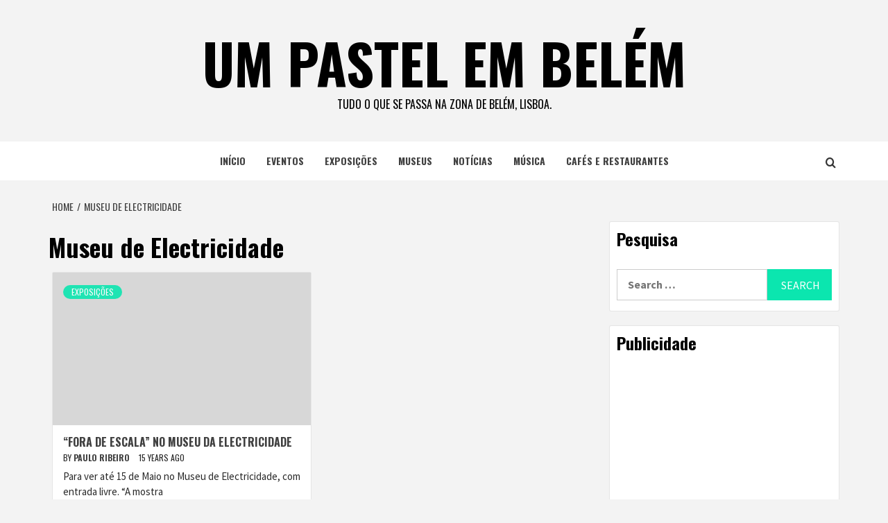

--- FILE ---
content_type: text/html; charset=UTF-8
request_url: https://www.umpastelembelem.com/tag/museu-de-electricidade/
body_size: 11070
content:
<!doctype html>
<html dir="ltr" lang="en-US" prefix="og: https://ogp.me/ns#">
<head>
    <meta charset="UTF-8">
    <meta name="viewport" content="width=device-width, initial-scale=1">
    <link rel="profile" href="http://gmpg.org/xfn/11">

    <title>Museu de Electricidade | um pastel em belém</title>

		<!-- All in One SEO 4.7.2 - aioseo.com -->
		<meta name="robots" content="max-image-preview:large" />
		<link rel="canonical" href="https://www.umpastelembelem.com/tag/museu-de-electricidade/" />
		<meta name="generator" content="All in One SEO (AIOSEO) 4.7.2" />
		<script type="application/ld+json" class="aioseo-schema">
			{"@context":"https:\/\/schema.org","@graph":[{"@type":"BreadcrumbList","@id":"https:\/\/www.umpastelembelem.com\/tag\/museu-de-electricidade\/#breadcrumblist","itemListElement":[{"@type":"ListItem","@id":"https:\/\/www.umpastelembelem.com\/#listItem","position":1,"name":"Home","item":"https:\/\/www.umpastelembelem.com\/","nextItem":"https:\/\/www.umpastelembelem.com\/tag\/museu-de-electricidade\/#listItem"},{"@type":"ListItem","@id":"https:\/\/www.umpastelembelem.com\/tag\/museu-de-electricidade\/#listItem","position":2,"name":"Museu de Electricidade","previousItem":"https:\/\/www.umpastelembelem.com\/#listItem"}]},{"@type":"CollectionPage","@id":"https:\/\/www.umpastelembelem.com\/tag\/museu-de-electricidade\/#collectionpage","url":"https:\/\/www.umpastelembelem.com\/tag\/museu-de-electricidade\/","name":"Museu de Electricidade | um pastel em bel\u00e9m","inLanguage":"en-US","isPartOf":{"@id":"https:\/\/www.umpastelembelem.com\/#website"},"breadcrumb":{"@id":"https:\/\/www.umpastelembelem.com\/tag\/museu-de-electricidade\/#breadcrumblist"}},{"@type":"Organization","@id":"https:\/\/www.umpastelembelem.com\/#organization","name":"um pastel em bel\u00e9m","description":"Tudo o que se passa na zona de Bel\u00e9m, Lisboa.","url":"https:\/\/www.umpastelembelem.com\/"},{"@type":"WebSite","@id":"https:\/\/www.umpastelembelem.com\/#website","url":"https:\/\/www.umpastelembelem.com\/","name":"um pastel em bel\u00e9m","description":"Tudo o que se passa na zona de Bel\u00e9m, Lisboa.","inLanguage":"en-US","publisher":{"@id":"https:\/\/www.umpastelembelem.com\/#organization"}}]}
		</script>
		<!-- All in One SEO -->

<link rel='dns-prefetch' href='//fonts.googleapis.com' />
<link rel="alternate" type="application/rss+xml" title="um pastel em belém &raquo; Feed" href="https://www.umpastelembelem.com/feed/" />
<link rel="alternate" type="application/rss+xml" title="um pastel em belém &raquo; Comments Feed" href="https://www.umpastelembelem.com/comments/feed/" />
<link rel="alternate" type="application/rss+xml" title="um pastel em belém &raquo; Museu de Electricidade Tag Feed" href="https://www.umpastelembelem.com/tag/museu-de-electricidade/feed/" />
<script type="text/javascript">
/* <![CDATA[ */
window._wpemojiSettings = {"baseUrl":"https:\/\/s.w.org\/images\/core\/emoji\/15.0.3\/72x72\/","ext":".png","svgUrl":"https:\/\/s.w.org\/images\/core\/emoji\/15.0.3\/svg\/","svgExt":".svg","source":{"concatemoji":"https:\/\/www.umpastelembelem.com\/wp-includes\/js\/wp-emoji-release.min.js?ver=6.6.4"}};
/*! This file is auto-generated */
!function(i,n){var o,s,e;function c(e){try{var t={supportTests:e,timestamp:(new Date).valueOf()};sessionStorage.setItem(o,JSON.stringify(t))}catch(e){}}function p(e,t,n){e.clearRect(0,0,e.canvas.width,e.canvas.height),e.fillText(t,0,0);var t=new Uint32Array(e.getImageData(0,0,e.canvas.width,e.canvas.height).data),r=(e.clearRect(0,0,e.canvas.width,e.canvas.height),e.fillText(n,0,0),new Uint32Array(e.getImageData(0,0,e.canvas.width,e.canvas.height).data));return t.every(function(e,t){return e===r[t]})}function u(e,t,n){switch(t){case"flag":return n(e,"\ud83c\udff3\ufe0f\u200d\u26a7\ufe0f","\ud83c\udff3\ufe0f\u200b\u26a7\ufe0f")?!1:!n(e,"\ud83c\uddfa\ud83c\uddf3","\ud83c\uddfa\u200b\ud83c\uddf3")&&!n(e,"\ud83c\udff4\udb40\udc67\udb40\udc62\udb40\udc65\udb40\udc6e\udb40\udc67\udb40\udc7f","\ud83c\udff4\u200b\udb40\udc67\u200b\udb40\udc62\u200b\udb40\udc65\u200b\udb40\udc6e\u200b\udb40\udc67\u200b\udb40\udc7f");case"emoji":return!n(e,"\ud83d\udc26\u200d\u2b1b","\ud83d\udc26\u200b\u2b1b")}return!1}function f(e,t,n){var r="undefined"!=typeof WorkerGlobalScope&&self instanceof WorkerGlobalScope?new OffscreenCanvas(300,150):i.createElement("canvas"),a=r.getContext("2d",{willReadFrequently:!0}),o=(a.textBaseline="top",a.font="600 32px Arial",{});return e.forEach(function(e){o[e]=t(a,e,n)}),o}function t(e){var t=i.createElement("script");t.src=e,t.defer=!0,i.head.appendChild(t)}"undefined"!=typeof Promise&&(o="wpEmojiSettingsSupports",s=["flag","emoji"],n.supports={everything:!0,everythingExceptFlag:!0},e=new Promise(function(e){i.addEventListener("DOMContentLoaded",e,{once:!0})}),new Promise(function(t){var n=function(){try{var e=JSON.parse(sessionStorage.getItem(o));if("object"==typeof e&&"number"==typeof e.timestamp&&(new Date).valueOf()<e.timestamp+604800&&"object"==typeof e.supportTests)return e.supportTests}catch(e){}return null}();if(!n){if("undefined"!=typeof Worker&&"undefined"!=typeof OffscreenCanvas&&"undefined"!=typeof URL&&URL.createObjectURL&&"undefined"!=typeof Blob)try{var e="postMessage("+f.toString()+"("+[JSON.stringify(s),u.toString(),p.toString()].join(",")+"));",r=new Blob([e],{type:"text/javascript"}),a=new Worker(URL.createObjectURL(r),{name:"wpTestEmojiSupports"});return void(a.onmessage=function(e){c(n=e.data),a.terminate(),t(n)})}catch(e){}c(n=f(s,u,p))}t(n)}).then(function(e){for(var t in e)n.supports[t]=e[t],n.supports.everything=n.supports.everything&&n.supports[t],"flag"!==t&&(n.supports.everythingExceptFlag=n.supports.everythingExceptFlag&&n.supports[t]);n.supports.everythingExceptFlag=n.supports.everythingExceptFlag&&!n.supports.flag,n.DOMReady=!1,n.readyCallback=function(){n.DOMReady=!0}}).then(function(){return e}).then(function(){var e;n.supports.everything||(n.readyCallback(),(e=n.source||{}).concatemoji?t(e.concatemoji):e.wpemoji&&e.twemoji&&(t(e.twemoji),t(e.wpemoji)))}))}((window,document),window._wpemojiSettings);
/* ]]> */
</script>
<style id='wp-emoji-styles-inline-css' type='text/css'>

	img.wp-smiley, img.emoji {
		display: inline !important;
		border: none !important;
		box-shadow: none !important;
		height: 1em !important;
		width: 1em !important;
		margin: 0 0.07em !important;
		vertical-align: -0.1em !important;
		background: none !important;
		padding: 0 !important;
	}
</style>
<link rel='stylesheet' id='wp-block-library-css' href='https://www.umpastelembelem.com/wp-includes/css/dist/block-library/style.min.css?ver=6.6.4' type='text/css' media='all' />
<style id='wp-block-library-theme-inline-css' type='text/css'>
.wp-block-audio :where(figcaption){color:#555;font-size:13px;text-align:center}.is-dark-theme .wp-block-audio :where(figcaption){color:#ffffffa6}.wp-block-audio{margin:0 0 1em}.wp-block-code{border:1px solid #ccc;border-radius:4px;font-family:Menlo,Consolas,monaco,monospace;padding:.8em 1em}.wp-block-embed :where(figcaption){color:#555;font-size:13px;text-align:center}.is-dark-theme .wp-block-embed :where(figcaption){color:#ffffffa6}.wp-block-embed{margin:0 0 1em}.blocks-gallery-caption{color:#555;font-size:13px;text-align:center}.is-dark-theme .blocks-gallery-caption{color:#ffffffa6}:root :where(.wp-block-image figcaption){color:#555;font-size:13px;text-align:center}.is-dark-theme :root :where(.wp-block-image figcaption){color:#ffffffa6}.wp-block-image{margin:0 0 1em}.wp-block-pullquote{border-bottom:4px solid;border-top:4px solid;color:currentColor;margin-bottom:1.75em}.wp-block-pullquote cite,.wp-block-pullquote footer,.wp-block-pullquote__citation{color:currentColor;font-size:.8125em;font-style:normal;text-transform:uppercase}.wp-block-quote{border-left:.25em solid;margin:0 0 1.75em;padding-left:1em}.wp-block-quote cite,.wp-block-quote footer{color:currentColor;font-size:.8125em;font-style:normal;position:relative}.wp-block-quote.has-text-align-right{border-left:none;border-right:.25em solid;padding-left:0;padding-right:1em}.wp-block-quote.has-text-align-center{border:none;padding-left:0}.wp-block-quote.is-large,.wp-block-quote.is-style-large,.wp-block-quote.is-style-plain{border:none}.wp-block-search .wp-block-search__label{font-weight:700}.wp-block-search__button{border:1px solid #ccc;padding:.375em .625em}:where(.wp-block-group.has-background){padding:1.25em 2.375em}.wp-block-separator.has-css-opacity{opacity:.4}.wp-block-separator{border:none;border-bottom:2px solid;margin-left:auto;margin-right:auto}.wp-block-separator.has-alpha-channel-opacity{opacity:1}.wp-block-separator:not(.is-style-wide):not(.is-style-dots){width:100px}.wp-block-separator.has-background:not(.is-style-dots){border-bottom:none;height:1px}.wp-block-separator.has-background:not(.is-style-wide):not(.is-style-dots){height:2px}.wp-block-table{margin:0 0 1em}.wp-block-table td,.wp-block-table th{word-break:normal}.wp-block-table :where(figcaption){color:#555;font-size:13px;text-align:center}.is-dark-theme .wp-block-table :where(figcaption){color:#ffffffa6}.wp-block-video :where(figcaption){color:#555;font-size:13px;text-align:center}.is-dark-theme .wp-block-video :where(figcaption){color:#ffffffa6}.wp-block-video{margin:0 0 1em}:root :where(.wp-block-template-part.has-background){margin-bottom:0;margin-top:0;padding:1.25em 2.375em}
</style>
<style id='global-styles-inline-css' type='text/css'>
:root{--wp--preset--aspect-ratio--square: 1;--wp--preset--aspect-ratio--4-3: 4/3;--wp--preset--aspect-ratio--3-4: 3/4;--wp--preset--aspect-ratio--3-2: 3/2;--wp--preset--aspect-ratio--2-3: 2/3;--wp--preset--aspect-ratio--16-9: 16/9;--wp--preset--aspect-ratio--9-16: 9/16;--wp--preset--color--black: #000000;--wp--preset--color--cyan-bluish-gray: #abb8c3;--wp--preset--color--white: #ffffff;--wp--preset--color--pale-pink: #f78da7;--wp--preset--color--vivid-red: #cf2e2e;--wp--preset--color--luminous-vivid-orange: #ff6900;--wp--preset--color--luminous-vivid-amber: #fcb900;--wp--preset--color--light-green-cyan: #7bdcb5;--wp--preset--color--vivid-green-cyan: #00d084;--wp--preset--color--pale-cyan-blue: #8ed1fc;--wp--preset--color--vivid-cyan-blue: #0693e3;--wp--preset--color--vivid-purple: #9b51e0;--wp--preset--gradient--vivid-cyan-blue-to-vivid-purple: linear-gradient(135deg,rgba(6,147,227,1) 0%,rgb(155,81,224) 100%);--wp--preset--gradient--light-green-cyan-to-vivid-green-cyan: linear-gradient(135deg,rgb(122,220,180) 0%,rgb(0,208,130) 100%);--wp--preset--gradient--luminous-vivid-amber-to-luminous-vivid-orange: linear-gradient(135deg,rgba(252,185,0,1) 0%,rgba(255,105,0,1) 100%);--wp--preset--gradient--luminous-vivid-orange-to-vivid-red: linear-gradient(135deg,rgba(255,105,0,1) 0%,rgb(207,46,46) 100%);--wp--preset--gradient--very-light-gray-to-cyan-bluish-gray: linear-gradient(135deg,rgb(238,238,238) 0%,rgb(169,184,195) 100%);--wp--preset--gradient--cool-to-warm-spectrum: linear-gradient(135deg,rgb(74,234,220) 0%,rgb(151,120,209) 20%,rgb(207,42,186) 40%,rgb(238,44,130) 60%,rgb(251,105,98) 80%,rgb(254,248,76) 100%);--wp--preset--gradient--blush-light-purple: linear-gradient(135deg,rgb(255,206,236) 0%,rgb(152,150,240) 100%);--wp--preset--gradient--blush-bordeaux: linear-gradient(135deg,rgb(254,205,165) 0%,rgb(254,45,45) 50%,rgb(107,0,62) 100%);--wp--preset--gradient--luminous-dusk: linear-gradient(135deg,rgb(255,203,112) 0%,rgb(199,81,192) 50%,rgb(65,88,208) 100%);--wp--preset--gradient--pale-ocean: linear-gradient(135deg,rgb(255,245,203) 0%,rgb(182,227,212) 50%,rgb(51,167,181) 100%);--wp--preset--gradient--electric-grass: linear-gradient(135deg,rgb(202,248,128) 0%,rgb(113,206,126) 100%);--wp--preset--gradient--midnight: linear-gradient(135deg,rgb(2,3,129) 0%,rgb(40,116,252) 100%);--wp--preset--font-size--small: 13px;--wp--preset--font-size--medium: 20px;--wp--preset--font-size--large: 36px;--wp--preset--font-size--x-large: 42px;--wp--preset--spacing--20: 0.44rem;--wp--preset--spacing--30: 0.67rem;--wp--preset--spacing--40: 1rem;--wp--preset--spacing--50: 1.5rem;--wp--preset--spacing--60: 2.25rem;--wp--preset--spacing--70: 3.38rem;--wp--preset--spacing--80: 5.06rem;--wp--preset--shadow--natural: 6px 6px 9px rgba(0, 0, 0, 0.2);--wp--preset--shadow--deep: 12px 12px 50px rgba(0, 0, 0, 0.4);--wp--preset--shadow--sharp: 6px 6px 0px rgba(0, 0, 0, 0.2);--wp--preset--shadow--outlined: 6px 6px 0px -3px rgba(255, 255, 255, 1), 6px 6px rgba(0, 0, 0, 1);--wp--preset--shadow--crisp: 6px 6px 0px rgba(0, 0, 0, 1);}:root { --wp--style--global--content-size: 740px;--wp--style--global--wide-size: 1170px; }:where(body) { margin: 0; }.wp-site-blocks > .alignleft { float: left; margin-right: 2em; }.wp-site-blocks > .alignright { float: right; margin-left: 2em; }.wp-site-blocks > .aligncenter { justify-content: center; margin-left: auto; margin-right: auto; }:where(.wp-site-blocks) > * { margin-block-start: 24px; margin-block-end: 0; }:where(.wp-site-blocks) > :first-child { margin-block-start: 0; }:where(.wp-site-blocks) > :last-child { margin-block-end: 0; }:root { --wp--style--block-gap: 24px; }:root :where(.is-layout-flow) > :first-child{margin-block-start: 0;}:root :where(.is-layout-flow) > :last-child{margin-block-end: 0;}:root :where(.is-layout-flow) > *{margin-block-start: 24px;margin-block-end: 0;}:root :where(.is-layout-constrained) > :first-child{margin-block-start: 0;}:root :where(.is-layout-constrained) > :last-child{margin-block-end: 0;}:root :where(.is-layout-constrained) > *{margin-block-start: 24px;margin-block-end: 0;}:root :where(.is-layout-flex){gap: 24px;}:root :where(.is-layout-grid){gap: 24px;}.is-layout-flow > .alignleft{float: left;margin-inline-start: 0;margin-inline-end: 2em;}.is-layout-flow > .alignright{float: right;margin-inline-start: 2em;margin-inline-end: 0;}.is-layout-flow > .aligncenter{margin-left: auto !important;margin-right: auto !important;}.is-layout-constrained > .alignleft{float: left;margin-inline-start: 0;margin-inline-end: 2em;}.is-layout-constrained > .alignright{float: right;margin-inline-start: 2em;margin-inline-end: 0;}.is-layout-constrained > .aligncenter{margin-left: auto !important;margin-right: auto !important;}.is-layout-constrained > :where(:not(.alignleft):not(.alignright):not(.alignfull)){max-width: var(--wp--style--global--content-size);margin-left: auto !important;margin-right: auto !important;}.is-layout-constrained > .alignwide{max-width: var(--wp--style--global--wide-size);}body .is-layout-flex{display: flex;}.is-layout-flex{flex-wrap: wrap;align-items: center;}.is-layout-flex > :is(*, div){margin: 0;}body .is-layout-grid{display: grid;}.is-layout-grid > :is(*, div){margin: 0;}body{padding-top: 0px;padding-right: 0px;padding-bottom: 0px;padding-left: 0px;}a:where(:not(.wp-element-button)){text-decoration: none;}:root :where(.wp-element-button, .wp-block-button__link){background-color: #32373c;border-width: 0;color: #fff;font-family: inherit;font-size: inherit;line-height: inherit;padding: calc(0.667em + 2px) calc(1.333em + 2px);text-decoration: none;}.has-black-color{color: var(--wp--preset--color--black) !important;}.has-cyan-bluish-gray-color{color: var(--wp--preset--color--cyan-bluish-gray) !important;}.has-white-color{color: var(--wp--preset--color--white) !important;}.has-pale-pink-color{color: var(--wp--preset--color--pale-pink) !important;}.has-vivid-red-color{color: var(--wp--preset--color--vivid-red) !important;}.has-luminous-vivid-orange-color{color: var(--wp--preset--color--luminous-vivid-orange) !important;}.has-luminous-vivid-amber-color{color: var(--wp--preset--color--luminous-vivid-amber) !important;}.has-light-green-cyan-color{color: var(--wp--preset--color--light-green-cyan) !important;}.has-vivid-green-cyan-color{color: var(--wp--preset--color--vivid-green-cyan) !important;}.has-pale-cyan-blue-color{color: var(--wp--preset--color--pale-cyan-blue) !important;}.has-vivid-cyan-blue-color{color: var(--wp--preset--color--vivid-cyan-blue) !important;}.has-vivid-purple-color{color: var(--wp--preset--color--vivid-purple) !important;}.has-black-background-color{background-color: var(--wp--preset--color--black) !important;}.has-cyan-bluish-gray-background-color{background-color: var(--wp--preset--color--cyan-bluish-gray) !important;}.has-white-background-color{background-color: var(--wp--preset--color--white) !important;}.has-pale-pink-background-color{background-color: var(--wp--preset--color--pale-pink) !important;}.has-vivid-red-background-color{background-color: var(--wp--preset--color--vivid-red) !important;}.has-luminous-vivid-orange-background-color{background-color: var(--wp--preset--color--luminous-vivid-orange) !important;}.has-luminous-vivid-amber-background-color{background-color: var(--wp--preset--color--luminous-vivid-amber) !important;}.has-light-green-cyan-background-color{background-color: var(--wp--preset--color--light-green-cyan) !important;}.has-vivid-green-cyan-background-color{background-color: var(--wp--preset--color--vivid-green-cyan) !important;}.has-pale-cyan-blue-background-color{background-color: var(--wp--preset--color--pale-cyan-blue) !important;}.has-vivid-cyan-blue-background-color{background-color: var(--wp--preset--color--vivid-cyan-blue) !important;}.has-vivid-purple-background-color{background-color: var(--wp--preset--color--vivid-purple) !important;}.has-black-border-color{border-color: var(--wp--preset--color--black) !important;}.has-cyan-bluish-gray-border-color{border-color: var(--wp--preset--color--cyan-bluish-gray) !important;}.has-white-border-color{border-color: var(--wp--preset--color--white) !important;}.has-pale-pink-border-color{border-color: var(--wp--preset--color--pale-pink) !important;}.has-vivid-red-border-color{border-color: var(--wp--preset--color--vivid-red) !important;}.has-luminous-vivid-orange-border-color{border-color: var(--wp--preset--color--luminous-vivid-orange) !important;}.has-luminous-vivid-amber-border-color{border-color: var(--wp--preset--color--luminous-vivid-amber) !important;}.has-light-green-cyan-border-color{border-color: var(--wp--preset--color--light-green-cyan) !important;}.has-vivid-green-cyan-border-color{border-color: var(--wp--preset--color--vivid-green-cyan) !important;}.has-pale-cyan-blue-border-color{border-color: var(--wp--preset--color--pale-cyan-blue) !important;}.has-vivid-cyan-blue-border-color{border-color: var(--wp--preset--color--vivid-cyan-blue) !important;}.has-vivid-purple-border-color{border-color: var(--wp--preset--color--vivid-purple) !important;}.has-vivid-cyan-blue-to-vivid-purple-gradient-background{background: var(--wp--preset--gradient--vivid-cyan-blue-to-vivid-purple) !important;}.has-light-green-cyan-to-vivid-green-cyan-gradient-background{background: var(--wp--preset--gradient--light-green-cyan-to-vivid-green-cyan) !important;}.has-luminous-vivid-amber-to-luminous-vivid-orange-gradient-background{background: var(--wp--preset--gradient--luminous-vivid-amber-to-luminous-vivid-orange) !important;}.has-luminous-vivid-orange-to-vivid-red-gradient-background{background: var(--wp--preset--gradient--luminous-vivid-orange-to-vivid-red) !important;}.has-very-light-gray-to-cyan-bluish-gray-gradient-background{background: var(--wp--preset--gradient--very-light-gray-to-cyan-bluish-gray) !important;}.has-cool-to-warm-spectrum-gradient-background{background: var(--wp--preset--gradient--cool-to-warm-spectrum) !important;}.has-blush-light-purple-gradient-background{background: var(--wp--preset--gradient--blush-light-purple) !important;}.has-blush-bordeaux-gradient-background{background: var(--wp--preset--gradient--blush-bordeaux) !important;}.has-luminous-dusk-gradient-background{background: var(--wp--preset--gradient--luminous-dusk) !important;}.has-pale-ocean-gradient-background{background: var(--wp--preset--gradient--pale-ocean) !important;}.has-electric-grass-gradient-background{background: var(--wp--preset--gradient--electric-grass) !important;}.has-midnight-gradient-background{background: var(--wp--preset--gradient--midnight) !important;}.has-small-font-size{font-size: var(--wp--preset--font-size--small) !important;}.has-medium-font-size{font-size: var(--wp--preset--font-size--medium) !important;}.has-large-font-size{font-size: var(--wp--preset--font-size--large) !important;}.has-x-large-font-size{font-size: var(--wp--preset--font-size--x-large) !important;}
:root :where(.wp-block-pullquote){font-size: 1.5em;line-height: 1.6;}
</style>
<link rel='stylesheet' id='featured-news-google-fonts-css' href='https://fonts.googleapis.com/css?family=Oswald:300,400,700' type='text/css' media='all' />
<link rel='stylesheet' id='bootstrap-css' href='https://www.umpastelembelem.com/wp-content/themes/magazine-7/assets/bootstrap/css/bootstrap.min.css?ver=6.6.4' type='text/css' media='all' />
<link rel='stylesheet' id='magazine-7-style-css' href='https://www.umpastelembelem.com/wp-content/themes/magazine-7/style.css?ver=6.6.4' type='text/css' media='all' />
<link rel='stylesheet' id='featured-news-css' href='https://www.umpastelembelem.com/wp-content/themes/featured-news/style.css?ver=1.0.3' type='text/css' media='all' />
<link rel='stylesheet' id='aft-icons-css' href='https://www.umpastelembelem.com/wp-content/themes/magazine-7/assets/icons/style.css?ver=6.6.4' type='text/css' media='all' />
<link rel='stylesheet' id='slick-css' href='https://www.umpastelembelem.com/wp-content/themes/magazine-7/assets/slick/css/slick.min.css?ver=6.6.4' type='text/css' media='all' />
<link rel='stylesheet' id='sidr-css' href='https://www.umpastelembelem.com/wp-content/themes/magazine-7/assets/sidr/css/jquery.sidr.dark.css?ver=6.6.4' type='text/css' media='all' />
<link rel='stylesheet' id='magnific-popup-css' href='https://www.umpastelembelem.com/wp-content/themes/magazine-7/assets/magnific-popup/magnific-popup.css?ver=6.6.4' type='text/css' media='all' />
<link rel='stylesheet' id='magazine-7-google-fonts-css' href='https://fonts.googleapis.com/css?family=Source%20Sans%20Pro:400,400i,700,700i|Montserrat:400,700&#038;subset=latin,latin-ext' type='text/css' media='all' />
<script type="text/javascript" src="https://www.umpastelembelem.com/wp-includes/js/jquery/jquery.min.js?ver=3.7.1" id="jquery-core-js"></script>
<script type="text/javascript" src="https://www.umpastelembelem.com/wp-includes/js/jquery/jquery-migrate.min.js?ver=3.4.1" id="jquery-migrate-js"></script>
<link rel="https://api.w.org/" href="https://www.umpastelembelem.com/wp-json/" /><link rel="alternate" title="JSON" type="application/json" href="https://www.umpastelembelem.com/wp-json/wp/v2/tags/311" /><link rel="EditURI" type="application/rsd+xml" title="RSD" href="https://www.umpastelembelem.com/xmlrpc.php?rsd" />
<meta name="generator" content="WordPress 6.6.4" />
        <style type="text/css">
                        .site-title a,
            .site-description {
                color: #000000;
            }

            .site-branding .site-title {
                font-size: 80px;
            }

            @media only screen and (max-width: 640px) {
                .site-branding .site-title {
                    font-size: 60px;

                }

            @media only screen and (max-width: 640px) {
                .site-branding .site-title {
                    font-size: 50px;

                }

                        .elementor-template-full-width .elementor-section.elementor-section-full_width > .elementor-container,
            .elementor-template-full-width .elementor-section.elementor-section-boxed > .elementor-container{
                max-width: 1170px;
            }
            @media (min-width: 1600px){
                .elementor-template-full-width .elementor-section.elementor-section-full_width > .elementor-container,
                .elementor-template-full-width .elementor-section.elementor-section-boxed > .elementor-container{
                    max-width: 1570px;
                }
            }

        </style>
        </head>

<body class="archive tag tag-museu-de-electricidade tag-311 wp-embed-responsive hfeed align-content-left">
    
    <div id="af-preloader">
        <div id="loader-wrapper">
            <div id="loader"></div>
        </div>
    </div>

<div id="page" class="site">
    <a class="skip-link screen-reader-text" href="#content">Skip to content</a>

<div class="magazine-7-woocommerce-store-notice">
    </div>
<header id="masthead" class="site-header">
        <div class="masthead-banner " data-background="">
        <div class="container">
            <div class="row">
                <div class="col-md-12">
                    <div class="site-branding">
                                                    <p class="site-title font-family-1">
                                <a href="https://www.umpastelembelem.com/" rel="home">um pastel em belém</a>
                            </p>
                        
                                                    <p class="site-description">Tudo o que se passa na zona de Belém, Lisboa.</p>
                                            </div>
                </div>
            </div>
        </div>
    </div>
    <nav id="site-navigation" class="main-navigation">
        <div class="container">
            <div class="row">
                <div class="col-md-12">
                    <div class="navigation-container">
                        
                        <span class="toggle-menu" aria-controls="primary-menu" aria-expanded="false">
                                <span class="screen-reader-text">Primary Menu</span>
                                 <i class="ham"></i>
                            </span>

                        <div class="menu main-menu"><ul id="primary-menu" class="menu"><li id="menu-item-5012" class="menu-item menu-item-type-custom menu-item-object-custom menu-item-home menu-item-5012"><a href="http://www.umpastelembelem.com/">início</a></li>
<li id="menu-item-5013" class="menu-item menu-item-type-taxonomy menu-item-object-category menu-item-5013"><a href="https://www.umpastelembelem.com/category/eventos/">eventos</a></li>
<li id="menu-item-5014" class="menu-item menu-item-type-taxonomy menu-item-object-category menu-item-5014"><a href="https://www.umpastelembelem.com/category/exposicoes/">exposições</a></li>
<li id="menu-item-5017" class="menu-item menu-item-type-taxonomy menu-item-object-category menu-item-5017"><a href="https://www.umpastelembelem.com/category/museus/">museus</a></li>
<li id="menu-item-5016" class="menu-item menu-item-type-taxonomy menu-item-object-category menu-item-5016"><a href="https://www.umpastelembelem.com/category/noticias/">notícias</a></li>
<li id="menu-item-5019" class="menu-item menu-item-type-taxonomy menu-item-object-category menu-item-5019"><a href="https://www.umpastelembelem.com/category/musica/">música</a></li>
<li id="menu-item-6356" class="menu-item menu-item-type-taxonomy menu-item-object-category menu-item-6356"><a href="https://www.umpastelembelem.com/category/cafes-restaurantes/">cafés e restaurantes</a></li>
</ul></div>

                        <div class="cart-search">
                            
                            <a  href="javascript:void(0)" class="af-search-click icon-search">
                                    <i class="fa fa-search"></i>
                            </a>
                        </div>



                    </div>
                </div>
            </div>
        </div>
    </nav>
</header>
<div id="af-search-wrap">
    <div class="af-search-box table-block">
        <div class="table-block-child v-center text-center">
            <form role="search" method="get" class="search-form" action="https://www.umpastelembelem.com/">
				<label>
					<span class="screen-reader-text">Search for:</span>
					<input type="search" class="search-field" placeholder="Search &hellip;" value="" name="s" />
				</label>
				<input type="submit" class="search-submit" value="Search" />
			</form>        </div>
    </div>
    <div class="af-search-close af-search-click">
        <span></span>
        <span></span>
    </div>
</div>








    <div id="content" class="site-content">


        <div class="em-breadcrumbs font-family-1">
            <div class="container">
                <div class="row">
                    <div class="col-sm-12">
                        <div role="navigation" aria-label="Breadcrumbs" class="breadcrumb-trail breadcrumbs" itemprop="breadcrumb"><ul class="trail-items" itemscope itemtype="http://schema.org/BreadcrumbList"><meta name="numberOfItems" content="2" /><meta name="itemListOrder" content="Ascending" /><li itemprop="itemListElement" itemscope itemtype="http://schema.org/ListItem" class="trail-item trail-begin"><a href="https://www.umpastelembelem.com/" rel="home" itemprop="item"><span itemprop="name">Home</span></a><meta itemprop="position" content="1" /></li><li itemprop="itemListElement" itemscope itemtype="http://schema.org/ListItem" class="trail-item trail-end"><a href="https://www.umpastelembelem.com/tag/museu-de-electricidade/" itemprop="item"><span itemprop="name">Museu de Electricidade</span></a><meta itemprop="position" content="2" /></li></ul></div>                    </div>
                </div>
            </div>
        </div>


        <div class="container">
        

                <div id="primary" class="content-area">
                    <main id="main" class="site-main">

                        
                            <header class="header-title-wrapper">
                                <h1 class="page-title">Museu de Electricidade</h1>                            </header><!-- .header-title-wrapper -->
                            <div class="row">

                            

        <article id="post-2262" class="col-lg-6 col-sm-6 col-md-6 latest-posts-grid post-2262 post type-post status-publish format-standard hentry category-exposicoes tag-manuel-baptista tag-museu-de-electricidade"                 data-mh="archive-layout-grid">
            
<div class="align-items-center">
        <div class="spotlight-post">
            <figure class="categorised-article">
                <div class="categorised-article-wrapper">
                    <div class="data-bg-hover data-bg-categorised">
                        <a href="https://www.umpastelembelem.com/2011/03/03/fora-de-escala-no-museu-da-electricidade/">
                                                    </a>
                    </div>
                </div>
            </figure>
            <figcaption>
                <div class="figure-categories figure-categories-bg">
                                        <ul class="cat-links"><li class="meta-category">
                             <a class="magazine-7-categories category-color-1" href="https://www.umpastelembelem.com/category/exposicoes/" alt="View all posts in exposições"> 
                                 exposições
                             </a>
                        </li></ul>                </div>
                <h3 class="article-title article-title-2">
                    <a href="https://www.umpastelembelem.com/2011/03/03/fora-de-escala-no-museu-da-electricidade/">
                        &#8220;Fora de Escala&#8221; no Museu da Electricidade                    </a>
                </h3>
                <div class="grid-item-metadata">
                    
        <span class="author-links">

        <span class="item-metadata posts-author">
            <span class="">By</span>
                            <a href="https://www.umpastelembelem.com/author/admin/">
                    paulo ribeiro                </a>
               </span>


            <span class="item-metadata posts-date">
            15 years ago        </span>
        </span>
                        </div>
                                    <div class="full-item-discription">
                        <div class="post-description">
                            <p>Para ver até 15 de Maio no Museu de Electricidade, com entrada livre. &#8220;A mostra</p>

                        </div>
                    </div>
                            </figcaption>
    </div>
    </div>







        </article>
                                <div class="col col-ten">
                                <div class="magazine-7-pagination">
                                                                    </div>
                            </div>
                                                </div>

                    </main><!-- #main -->
                </div><!-- #primary -->

                
<aside id="secondary" class="widget-area">
	<div id="search-5" class="widget magazine-7-widget widget_search"><h2 class="widget-title widget-title-1"><span>Pesquisa</span></h2><form role="search" method="get" class="search-form" action="https://www.umpastelembelem.com/">
				<label>
					<span class="screen-reader-text">Search for:</span>
					<input type="search" class="search-field" placeholder="Search &hellip;" value="" name="s" />
				</label>
				<input type="submit" class="search-submit" value="Search" />
			</form></div><div id="custom_html-2" class="widget_text widget magazine-7-widget widget_custom_html"><h2 class="widget-title widget-title-1"><span>Publicidade</span></h2><div class="textwidget custom-html-widget"><script async src="//pagead2.googlesyndication.com/pagead/js/adsbygoogle.js"></script>
<!-- lateral -->
<ins class="adsbygoogle"
     style="display:block"
     data-ad-client="ca-pub-6479102111845782"
     data-ad-slot="5348214273"
     data-ad-format="auto"></ins>
<script>
(adsbygoogle = window.adsbygoogle || []).push({});
</script></div></div><div id="categories-4" class="widget magazine-7-widget widget_categories"><h2 class="widget-title widget-title-1"><span>Categorias</span></h2>
			<ul>
					<li class="cat-item cat-item-44"><a href="https://www.umpastelembelem.com/category/arredores/">arredores</a> (8)
</li>
	<li class="cat-item cat-item-15"><a href="https://www.umpastelembelem.com/category/belenenses/">belenenses</a> (52)
</li>
	<li class="cat-item cat-item-60"><a href="https://www.umpastelembelem.com/category/cafes-restaurantes/">cafés e restaurantes</a> (38)
</li>
	<li class="cat-item cat-item-677"><a href="https://www.umpastelembelem.com/category/cinema/">cinema</a> (3)
</li>
	<li class="cat-item cat-item-384"><a href="https://www.umpastelembelem.com/category/desporto/">desporto</a> (21)
</li>
	<li class="cat-item cat-item-4"><a href="https://www.umpastelembelem.com/category/eventos/">eventos</a> (532)
</li>
	<li class="cat-item cat-item-24"><a href="https://www.umpastelembelem.com/category/exposicoes/">exposições</a> (202)
</li>
	<li class="cat-item cat-item-62"><a href="https://www.umpastelembelem.com/category/fotografia/">fotografia</a> (14)
</li>
	<li class="cat-item cat-item-1"><a href="https://www.umpastelembelem.com/category/geral/">geral</a> (99)
</li>
	<li class="cat-item cat-item-38"><a href="https://www.umpastelembelem.com/category/historia/">história</a> (7)
</li>
	<li class="cat-item cat-item-385"><a href="https://www.umpastelembelem.com/category/hoteis/">hoteis</a> (1)
</li>
	<li class="cat-item cat-item-71"><a href="https://www.umpastelembelem.com/category/jardins/">jardins</a> (38)
</li>
	<li class="cat-item cat-item-318"><a href="https://www.umpastelembelem.com/category/junta-de-freguesia-2/">junta de freguesia</a> (5)
</li>
	<li class="cat-item cat-item-9"><a href="https://www.umpastelembelem.com/category/monumentos/">monumentos</a> (47)
</li>
	<li class="cat-item cat-item-14"><a href="https://www.umpastelembelem.com/category/museus/">museus</a> (142)
</li>
	<li class="cat-item cat-item-368"><a href="https://www.umpastelembelem.com/category/musica/">música</a> (74)
</li>
	<li class="cat-item cat-item-16"><a href="https://www.umpastelembelem.com/category/noticias/">notícias</a> (119)
</li>
	<li class="cat-item cat-item-362"><a href="https://www.umpastelembelem.com/category/perdidos/">perdidos</a> (1)
</li>
			</ul>

			</div><div id="search-4" class="widget magazine-7-widget widget_search"><form role="search" method="get" class="search-form" action="https://www.umpastelembelem.com/">
				<label>
					<span class="screen-reader-text">Search for:</span>
					<input type="search" class="search-field" placeholder="Search &hellip;" value="" name="s" />
				</label>
				<input type="submit" class="search-submit" value="Search" />
			</form></div></aside><!-- #secondary -->
            
    </div>


</div>


<footer class="site-footer">
            <div class="primary-footer">
        <div class="container">
            <div class="row">
                <div class="col-sm-12">
                    <div class="row">
                                                            <div class="primary-footer-area footer-first-widgets-section col-md-4 col-sm-12">
                                    <section class="widget-area">
                                            <div id="text-10" class="widget magazine-7-widget widget_text"><h2 class="widget-title widget-title-1">Sobre este site</h2>			<div class="textwidget"><p>Este projeto tem o objectivo de partilhar a atualidade da zona de Belém e arredores.</p>
<div id="fb-root"></div>
<script>(function(d, s, id) {
  var js, fjs = d.getElementsByTagName(s)[0];
  if (d.getElementById(id)) return;
  js = d.createElement(s); js.id = id;
  js.src = 'https://connect.facebook.net/en_US/sdk.js#xfbml=1&version=v2.10&appId=183101535088840';
  fjs.parentNode.insertBefore(js, fjs);
}(document, 'script', 'facebook-jssdk'));</script>
<div class="fb-page" data-href="https://www.facebook.com/umpastelembelem" data-small-header="false" data-adapt-container-width="true" data-hide-cover="false" data-show-facepile="true"><blockquote cite="https://www.facebook.com/umpastelembelem" class="fb-xfbml-parse-ignore"><a href="https://www.facebook.com/umpastelembelem">Um pastel em Belém</a></blockquote></div>
</div>
		</div><div id="block-2" class="widget magazine-7-widget widget_block widget_custom_html">
<!-- Global site tag (gtag.js) - Google Analytics -->
<script async src="https://www.googletagmanager.com/gtag/js?id=UA-1099060-8"></script>
<script>
  window.dataLayer = window.dataLayer || [];
  function gtag(){dataLayer.push(arguments);}
  gtag('js', new Date());

  gtag('config', 'UA-1099060-8');
</script>

</div>                                    </section>
                                </div>
                            
                                                    <div class="primary-footer-area footer-second-widgets-section col-md-4  col-sm-12">
                                <section class="widget-area">
                                    
		<div id="recent-posts-3" class="widget magazine-7-widget widget_recent_entries">
		<h2 class="widget-title widget-title-1">Recentes</h2>
		<ul>
											<li>
					<a href="https://www.umpastelembelem.com/2020/12/17/concerto-picadeiro-no-antigo-picadeiro-real-do-museu-dos-coches/">Concerto Picadeiro no antigo picadeiro real do Museu dos Coches</a>
											<span class="post-date">December 17, 2020</span>
									</li>
											<li>
					<a href="https://www.umpastelembelem.com/2020/12/17/bolo-rei-em-belem/">Bolo Rei em Belém</a>
											<span class="post-date">December 17, 2020</span>
									</li>
											<li>
					<a href="https://www.umpastelembelem.com/2020/10/13/lisboa-belem-open/">Lisboa Belém Open</a>
											<span class="post-date">October 13, 2020</span>
									</li>
					</ul>

		</div>                                </section>
                            </div>
                        
                                                    <div class="primary-footer-area footer-third-widgets-section col-md-4  col-sm-12">
                                <section class="widget-area">
                                    <div id="tag_cloud-4" class="widget magazine-7-widget widget_tag_cloud"><h2 class="widget-title widget-title-1">Tags</h2><div class="tagcloud"><a href="https://www.umpastelembelem.com/tag/25-de-abril/" class="tag-cloud-link tag-link-99 tag-link-position-1" style="font-size: 8pt;" aria-label="25 de Abril (5 items)">25 de Abril</a>
<a href="https://www.umpastelembelem.com/tag/academia-dramatica-familiar/" class="tag-cloud-link tag-link-393 tag-link-position-2" style="font-size: 11.533980582524pt;" aria-label="Academia Dramática Familiar (10 items)">Academia Dramática Familiar</a>
<a href="https://www.umpastelembelem.com/tag/ajuda/" class="tag-cloud-link tag-link-70 tag-link-position-3" style="font-size: 9.631067961165pt;" aria-label="Ajuda (7 items)">Ajuda</a>
<a href="https://www.umpastelembelem.com/tag/alcantara/" class="tag-cloud-link tag-link-10 tag-link-position-4" style="font-size: 11.533980582524pt;" aria-label="alcântara (10 items)">alcântara</a>
<a href="https://www.umpastelembelem.com/tag/arraial/" class="tag-cloud-link tag-link-157 tag-link-position-5" style="font-size: 8pt;" aria-label="arraial (5 items)">arraial</a>
<a href="https://www.umpastelembelem.com/tag/belenenses/" class="tag-cloud-link tag-link-461 tag-link-position-6" style="font-size: 16.427184466019pt;" aria-label="belenenses (24 items)">belenenses</a>
<a href="https://www.umpastelembelem.com/tag/ccb/" class="tag-cloud-link tag-link-26 tag-link-position-7" style="font-size: 22pt;" aria-label="CCB (63 items)">CCB</a>
<a href="https://www.umpastelembelem.com/tag/centro-cultural-de-belem/" class="tag-cloud-link tag-link-373 tag-link-position-8" style="font-size: 15.067961165049pt;" aria-label="centro cultural de belém (19 items)">centro cultural de belém</a>
<a href="https://www.umpastelembelem.com/tag/cml/" class="tag-cloud-link tag-link-31 tag-link-position-9" style="font-size: 8pt;" aria-label="CML (5 items)">CML</a>
<a href="https://www.umpastelembelem.com/tag/cordoaria-nacional/" class="tag-cloud-link tag-link-377 tag-link-position-10" style="font-size: 12.077669902913pt;" aria-label="Cordoaria Nacional (11 items)">Cordoaria Nacional</a>
<a href="https://www.umpastelembelem.com/tag/camara-municipal-de-lisboa/" class="tag-cloud-link tag-link-104 tag-link-position-11" style="font-size: 10.31067961165pt;" aria-label="Câmara Municipal de Lisboa (8 items)">Câmara Municipal de Lisboa</a>
<a href="https://www.umpastelembelem.com/tag/dolor/" class="tag-cloud-link tag-link-557 tag-link-position-12" style="font-size: 8.9514563106796pt;" aria-label="dolor (6 items)">dolor</a>
<a href="https://www.umpastelembelem.com/tag/dose-dupla/" class="tag-cloud-link tag-link-42 tag-link-position-13" style="font-size: 9.631067961165pt;" aria-label="dose dupla (7 items)">dose dupla</a>
<a href="https://www.umpastelembelem.com/tag/edp/" class="tag-cloud-link tag-link-87 tag-link-position-14" style="font-size: 8.9514563106796pt;" aria-label="edp (6 items)">edp</a>
<a href="https://www.umpastelembelem.com/tag/ermida-belem/" class="tag-cloud-link tag-link-61 tag-link-position-15" style="font-size: 9.631067961165pt;" aria-label="ermida belém (7 items)">ermida belém</a>
<a href="https://www.umpastelembelem.com/tag/ermida-nossa-senhora-da-conceicao/" class="tag-cloud-link tag-link-184 tag-link-position-16" style="font-size: 8.9514563106796pt;" aria-label="Ermida Nossa Senhora da Conceição (6 items)">Ermida Nossa Senhora da Conceição</a>
<a href="https://www.umpastelembelem.com/tag/fundacao-champalimaud/" class="tag-cloud-link tag-link-227 tag-link-position-17" style="font-size: 8pt;" aria-label="Fundação Champalimaud (5 items)">Fundação Champalimaud</a>
<a href="https://www.umpastelembelem.com/tag/igreja-caravela/" class="tag-cloud-link tag-link-29 tag-link-position-18" style="font-size: 10.990291262136pt;" aria-label="igreja caravela (9 items)">igreja caravela</a>
<a href="https://www.umpastelembelem.com/tag/jardim-botanico-da-ajuda/" class="tag-cloud-link tag-link-95 tag-link-position-19" style="font-size: 16.563106796117pt;" aria-label="jardim botânico da ajuda (25 items)">jardim botânico da ajuda</a>
<a href="https://www.umpastelembelem.com/tag/jardim-botanico-tropical/" class="tag-cloud-link tag-link-94 tag-link-position-20" style="font-size: 10.990291262136pt;" aria-label="jardim botânico tropical (9 items)">jardim botânico tropical</a>
<a href="https://www.umpastelembelem.com/tag/jazz/" class="tag-cloud-link tag-link-35 tag-link-position-21" style="font-size: 16.834951456311pt;" aria-label="jazz (26 items)">jazz</a>
<a href="https://www.umpastelembelem.com/tag/jazz-as-5%c2%aas/" class="tag-cloud-link tag-link-182 tag-link-position-22" style="font-size: 12.077669902913pt;" aria-label="Jazz às 5ªs (11 items)">Jazz às 5ªs</a>
<a href="https://www.umpastelembelem.com/tag/maat/" class="tag-cloud-link tag-link-448 tag-link-position-23" style="font-size: 12.485436893204pt;" aria-label="maat (12 items)">maat</a>
<a href="https://www.umpastelembelem.com/tag/mosteiro-dos-jeronimos/" class="tag-cloud-link tag-link-39 tag-link-position-24" style="font-size: 14.52427184466pt;" aria-label="mosteiro dos jerónimos (17 items)">mosteiro dos jerónimos</a>
<a href="https://www.umpastelembelem.com/tag/museu-berardo/" class="tag-cloud-link tag-link-48 tag-link-position-25" style="font-size: 10.31067961165pt;" aria-label="Museu Berardo (8 items)">Museu Berardo</a>
<a href="https://www.umpastelembelem.com/tag/museu-coleccao-berardo/" class="tag-cloud-link tag-link-193 tag-link-position-26" style="font-size: 10.990291262136pt;" aria-label="Museu Colecção Berardo (9 items)">Museu Colecção Berardo</a>
<a href="https://www.umpastelembelem.com/tag/museu-da-electricidade/" class="tag-cloud-link tag-link-72 tag-link-position-27" style="font-size: 12.077669902913pt;" aria-label="museu da electricidade (11 items)">museu da electricidade</a>
<a href="https://www.umpastelembelem.com/tag/museu-da-eletricidade/" class="tag-cloud-link tag-link-378 tag-link-position-28" style="font-size: 8pt;" aria-label="Museu da Eletricidade (5 items)">Museu da Eletricidade</a>
<a href="https://www.umpastelembelem.com/tag/museu-da-presidencia/" class="tag-cloud-link tag-link-65 tag-link-position-29" style="font-size: 9.631067961165pt;" aria-label="museu da presidencia (7 items)">museu da presidencia</a>
<a href="https://www.umpastelembelem.com/tag/museu-de-arte-popular/" class="tag-cloud-link tag-link-67 tag-link-position-30" style="font-size: 16.155339805825pt;" aria-label="Museu de Arte Popular (23 items)">Museu de Arte Popular</a>
<a href="https://www.umpastelembelem.com/tag/museu-de-marinha/" class="tag-cloud-link tag-link-144 tag-link-position-31" style="font-size: 10.31067961165pt;" aria-label="Museu de Marinha (8 items)">Museu de Marinha</a>
<a href="https://www.umpastelembelem.com/tag/museu-do-oriente/" class="tag-cloud-link tag-link-45 tag-link-position-32" style="font-size: 12.485436893204pt;" aria-label="museu do oriente (12 items)">museu do oriente</a>
<a href="https://www.umpastelembelem.com/tag/museu-dos-coches/" class="tag-cloud-link tag-link-17 tag-link-position-33" style="font-size: 14.116504854369pt;" aria-label="museu dos coches (16 items)">museu dos coches</a>
<a href="https://www.umpastelembelem.com/tag/museu-nacional-de-arqueologia/" class="tag-cloud-link tag-link-111 tag-link-position-34" style="font-size: 12.077669902913pt;" aria-label="Museu Nacional de Arqueologia (11 items)">Museu Nacional de Arqueologia</a>
<a href="https://www.umpastelembelem.com/tag/museu-nacional-de-etnologia/" class="tag-cloud-link tag-link-145 tag-link-position-35" style="font-size: 13.029126213592pt;" aria-label="Museu Nacional de Etnologia (13 items)">Museu Nacional de Etnologia</a>
<a href="https://www.umpastelembelem.com/tag/museu-nacional-dos-coches/" class="tag-cloud-link tag-link-146 tag-link-position-36" style="font-size: 14.116504854369pt;" aria-label="Museu Nacional dos Coches (16 items)">Museu Nacional dos Coches</a>
<a href="https://www.umpastelembelem.com/tag/orcamento-participativo/" class="tag-cloud-link tag-link-170 tag-link-position-37" style="font-size: 8pt;" aria-label="Orçamento Participativo (5 items)">Orçamento Participativo</a>
<a href="https://www.umpastelembelem.com/tag/padrao-dos-descobrimentos/" class="tag-cloud-link tag-link-107 tag-link-position-38" style="font-size: 14.796116504854pt;" aria-label="Padrão dos Descobrimentos (18 items)">Padrão dos Descobrimentos</a>
<a href="https://www.umpastelembelem.com/tag/palacio-nacional-da-ajuda/" class="tag-cloud-link tag-link-147 tag-link-position-39" style="font-size: 9.631067961165pt;" aria-label="Palácio Nacional da Ajuda (7 items)">Palácio Nacional da Ajuda</a>
<a href="https://www.umpastelembelem.com/tag/politics/" class="tag-cloud-link tag-link-608 tag-link-position-40" style="font-size: 8pt;" aria-label="politics (5 items)">politics</a>
<a href="https://www.umpastelembelem.com/tag/praca-do-imperio/" class="tag-cloud-link tag-link-47 tag-link-position-41" style="font-size: 9.631067961165pt;" aria-label="praça do império (7 items)">praça do império</a>
<a href="https://www.umpastelembelem.com/tag/restelo/" class="tag-cloud-link tag-link-30 tag-link-position-42" style="font-size: 10.31067961165pt;" aria-label="restelo (8 items)">restelo</a>
<a href="https://www.umpastelembelem.com/tag/torre-de-belem/" class="tag-cloud-link tag-link-6 tag-link-position-43" style="font-size: 14.116504854369pt;" aria-label="torre de belém (16 items)">torre de belém</a>
<a href="https://www.umpastelembelem.com/tag/travessa-da-ermida/" class="tag-cloud-link tag-link-332 tag-link-position-44" style="font-size: 18.73786407767pt;" aria-label="travessa da ermida (36 items)">travessa da ermida</a>
<a href="https://www.umpastelembelem.com/tag/workshop/" class="tag-cloud-link tag-link-418 tag-link-position-45" style="font-size: 8.9514563106796pt;" aria-label="workshop (6 items)">workshop</a></div>
</div>                                </section>
                            </div>
                                                                    </div>
                </div>
            </div>
        </div>
    </div>
    
                <div class="site-info">
        <div class="container">
            <div class="row">
                <div class="col-sm-12">
                                                                Copyright &copy; All rights reserved.                                                                                    <span class="sep"> | </span>
                        <a href=https://afthemes.com/products/magazine-7/ target='_blank'>Magazine 7</a> by AF themes.                                    </div>
            </div>
        </div>
    </div>
</footer>
</div>
<a id="scroll-up" class="secondary-color">
    <i class="fa fa-angle-up"></i>
</a>
<script type="text/javascript" src="https://www.umpastelembelem.com/wp-content/themes/magazine-7/js/navigation.js?ver=20151215" id="magazine-7-navigation-js"></script>
<script type="text/javascript" src="https://www.umpastelembelem.com/wp-content/themes/magazine-7/js/skip-link-focus-fix.js?ver=20151215" id="magazine-7-skip-link-focus-fix-js"></script>
<script type="text/javascript" src="https://www.umpastelembelem.com/wp-content/themes/magazine-7/assets/slick/js/slick.min.js?ver=6.6.4" id="slick-js"></script>
<script type="text/javascript" src="https://www.umpastelembelem.com/wp-content/themes/magazine-7/assets/bootstrap/js/bootstrap.min.js?ver=6.6.4" id="bootstrap-js"></script>
<script type="text/javascript" src="https://www.umpastelembelem.com/wp-content/themes/magazine-7/assets/sidr/js/jquery.sidr.min.js?ver=6.6.4" id="sidr-js"></script>
<script type="text/javascript" src="https://www.umpastelembelem.com/wp-content/themes/magazine-7/assets/magnific-popup/jquery.magnific-popup.min.js?ver=6.6.4" id="magnific-popup-js"></script>
<script type="text/javascript" src="https://www.umpastelembelem.com/wp-content/themes/magazine-7/assets/jquery-match-height/jquery.matchHeight.min.js?ver=6.6.4" id="matchheight-js"></script>
<script type="text/javascript" src="https://www.umpastelembelem.com/wp-content/themes/magazine-7/assets/theiaStickySidebar/theia-sticky-sidebar.min.js?ver=6.6.4" id="sticky-sidebar-js"></script>
<script type="text/javascript" src="https://www.umpastelembelem.com/wp-content/themes/magazine-7/assets/script.js?ver=6.6.4" id="magazine-7-script-js"></script>

</body>
</html>


--- FILE ---
content_type: text/html; charset=utf-8
request_url: https://www.google.com/recaptcha/api2/aframe
body_size: 270
content:
<!DOCTYPE HTML><html><head><meta http-equiv="content-type" content="text/html; charset=UTF-8"></head><body><script nonce="5kGj6rnPZvD-DvSB8XnOkg">/** Anti-fraud and anti-abuse applications only. See google.com/recaptcha */ try{var clients={'sodar':'https://pagead2.googlesyndication.com/pagead/sodar?'};window.addEventListener("message",function(a){try{if(a.source===window.parent){var b=JSON.parse(a.data);var c=clients[b['id']];if(c){var d=document.createElement('img');d.src=c+b['params']+'&rc='+(localStorage.getItem("rc::a")?sessionStorage.getItem("rc::b"):"");window.document.body.appendChild(d);sessionStorage.setItem("rc::e",parseInt(sessionStorage.getItem("rc::e")||0)+1);localStorage.setItem("rc::h",'1768790124047');}}}catch(b){}});window.parent.postMessage("_grecaptcha_ready", "*");}catch(b){}</script></body></html>